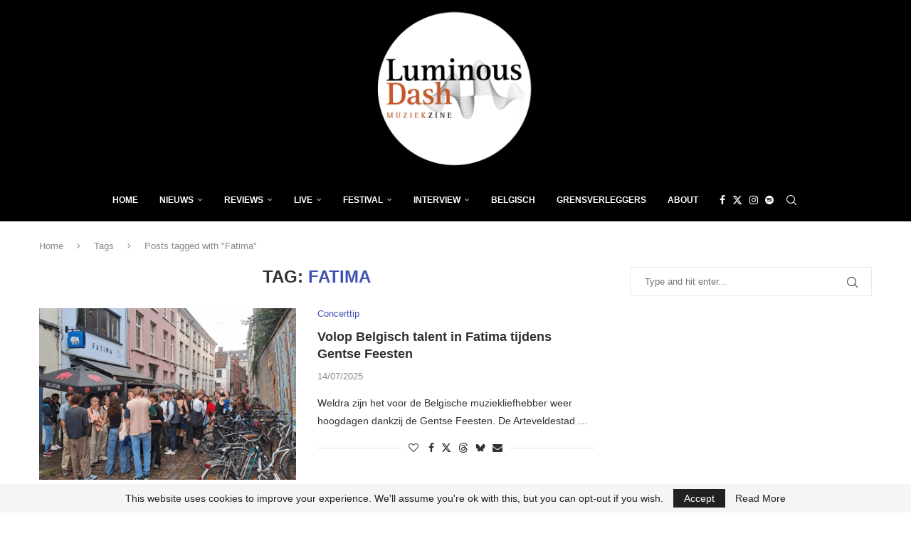

--- FILE ---
content_type: text/html; charset=utf-8
request_url: https://www.google.com/recaptcha/api2/aframe
body_size: 269
content:
<!DOCTYPE HTML><html><head><meta http-equiv="content-type" content="text/html; charset=UTF-8"></head><body><script nonce="hxYLfRC5E7U-osNTjIHHXw">/** Anti-fraud and anti-abuse applications only. See google.com/recaptcha */ try{var clients={'sodar':'https://pagead2.googlesyndication.com/pagead/sodar?'};window.addEventListener("message",function(a){try{if(a.source===window.parent){var b=JSON.parse(a.data);var c=clients[b['id']];if(c){var d=document.createElement('img');d.src=c+b['params']+'&rc='+(localStorage.getItem("rc::a")?sessionStorage.getItem("rc::b"):"");window.document.body.appendChild(d);sessionStorage.setItem("rc::e",parseInt(sessionStorage.getItem("rc::e")||0)+1);localStorage.setItem("rc::h",'1765775490507');}}}catch(b){}});window.parent.postMessage("_grecaptcha_ready", "*");}catch(b){}</script></body></html>